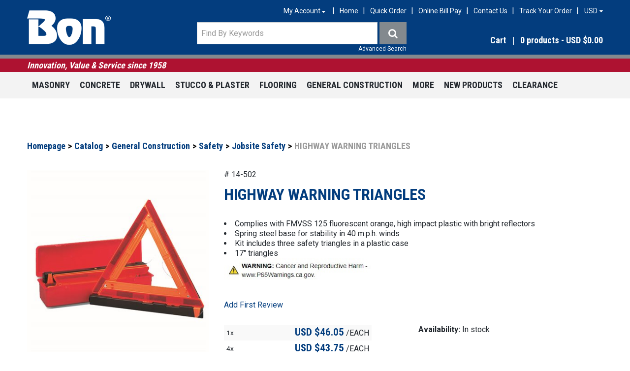

--- FILE ---
content_type: text/html; charset=utf-8
request_url: https://www.bontool.com/jobsite-safety/highway-warning-triangles-14-502
body_size: 17910
content:

<!DOCTYPE html>
<!--[if IE 7]><html lang="en" class="ie ie7"><![endif]-->
<!--[if IE 8]><html lang="en" class="ie ie8"><![endif]-->
<!--[if IE 9]><html lang="en" class="ie"><![endif]-->

<!--[if gt IE 9]><!-->
<html lang="en">
<!--<![endif]-->
<head>
  <meta charset="utf-8">
  <title>HIGHWAY WARNING TRIANGLES</title>
    <meta name="description" content="Shop for highway warning triangles at Bon Tool. Great selection of jobsite safety products available. Professional contractor quality. " />
      <meta name="keywords" content="Traffic Signal,Flare,Roadside Emergency,Warning Kit,Warning Triangle" />
      <link rel="canonical" href="https://www.bontool.com/highway-warning-triangles-14-502" />
    
  <meta content="True" name="HandheldFriendly">
  <meta name="viewport" content="width=device-width, initial-scale=1">
  <meta name="SKYPE_TOOLBAR" content="SKYPE_TOOLBAR_PARSER_COMPATIBLE" />

  <link rel="shortcut icon" type="image/ico" href="/favicon.ico?fv=2B59CBD70EE800B37E517A8C5D56AC19" />


  <link href="https://maxcdn.bootstrapcdn.com/font-awesome/4.7.0/css/font-awesome.min.css" rel="stylesheet" />
<link rel="stylesheet" href="https://bontoolcom-1.azureedge.net/content/cssinclude.bdl?id=105" />


  <!--[if IE 8]><!--><script src="https://bontoolcom-2.azureedge.net/scriptecom/html5shiv.js?fv=C5776AB906652ADD91F9D827138CDDF5"></script><!--<![endif]-->
<script src="https://bontoolcom-1.azureedge.net/scripts/jsinclude.bdl?id=106"></script>
<script src="https://bontoolcom-1.azureedge.net/scripts/jsinclude.bdl?id=108"></script>


  <script>var _sCurrentLanguage="en";var _sDefaultLanguage="en-US";var _sCurrentLanguageFull="en-us";var _sServerDomain="bontool.com";var _sLangQueryName="lang";var _sCurrentLangQueryAndValue="lang=en-us"</script>

  

  <link rel="stylesheet" href="https://bontoolcom-2.azureedge.net/themecms/theme/owl-carousel/assets/owl.carousel.min.css?fv=DE0DFBABE627AFA1B718D848B6B58E97">
<link rel="stylesheet" href="https://bontoolcom-2.azureedge.net/themecms/theme/owl-carousel/assets/owl.theme.default.min.css?fv=275048A23C69C24C6BD3316D9A45882E">

<script src="https://bontoolcom-2.azureedge.net/themecms/theme/jquery.customSelect-master/jquery.customSelect.min.js?fv=0212DE77848BAB70B670586C782A2F4F"></script>

<script src="https://bontoolcom-1.azureedge.net/themecms/theme/owl-carousel/owl.carousel.min.js?fv=B7B9C97CD68EC336D01A79D5BE48C58D"></script>

<script>
$(function(){
	$('.header-nav select').customSelect();
	$(".owl-carousel").owlCarousel({
		items: 6,
		nav: true,
		navText: ["<i class='fa fa-angle-left'></i>", "<i class='fa fa-angle-right'></i>"],
		dots: false,
		responsiveClass:true,
		responsive:{
	        0:{
	            items:1,
	        },
	        360: {
	        	items:2,
	        },
	        600: {
	        	items:4,
	        },
	        768:{
	            items:5,
	        },
	        1000:{
	            items:6,
	        }
		}
	});
})
</script>

<style>
#formCustomerProfile textarea {
  height:100px!important;
}
</style>


  
<script>
  function PageHeadMetadata() { }


  $(document).ready(function () {
    var facebookPixelEnabled = false;
    var googleTagManagerEnabled = false;
    var googleTagManagerEnhancedEnabled = false;
    var gtmBuiltInEventsEnabled = false;
    var currencyCode = "";

           googleTagManagerEnabled = true;

       googleTagManagerEnhancedEnabled = true;

       gtmBuiltInEventsEnabled = true;

    currencyCode = "USD";

    if (typeof TrackingEvent === 'function' && typeof TrackingEvent.init === 'function')
    {
      TrackingEvent.init(facebookPixelEnabled, googleTagManagerEnabled, googleTagManagerEnhancedEnabled, currencyCode, gtmBuiltInEventsEnabled);
    }




  });

  PageHeadMetadata.AsyncHtmlResponseHandler = function ($container, asyncSectionInfo) {
    // the async section container is a div, which cannot be added to the head tag. The resulting html is added to the body.
    // this handler is required to move the resulting html back to the head tag.
    $('head').append(asyncSectionInfo.Html);
    $container.remove();
  }

</script>


<!-- Global Site Tag (gtag.js) - Google Analytics -->
  
  <script async src="https://www.googletagmanager.com/gtag/js?id=UA-609385-7"></script>
  
<script>
  window.dataLayer = window.dataLayer || [];
  function gtag(){dataLayer.push(arguments);}
  gtag('js', new Date());

    
    gtag('config', 'UA-609385-7');
    

</script>


  <meta name="ProductCode" content="14-502" />

    <script type="application/ld+json">
    {
  "@context": "https://schema.org/",
  "@type": "Product",
  "name": "HIGHWAY WARNING TRIANGLES",
  "description": " Complies with FMVSS 125 fluorescent orange, high impact plastic with bright reflectors Spring steel base for stability in 40 m.p.h. winds Kit includes three safety triangles in a plastic case 17\" triangles  ",
  "category": "Catalog/General Construction/Safety/Jobsite Safety/HIGHWAY WARNING TRIANGLES",
  "offers": {
    "@type": "Offer",
    "url": "https://www.bontool.com/highway-warning-triangles-14-502",
    "price": "46.05",
    "priceCurrency": "USD",
    "availability": "https://schema.org/InStock"
  },
  "image": [
    "https://www.bontool.com//img/product/14-502-Z.jpg"
  ]
}
    </script>


<meta name="generator" content="k-eCommerce" />
</head>


<body class=" Ecom-ProductPage EcomTProductPage EcomLLayoutEcomV2">
  
  <input type="hidden" id="hdnPageTitle" value="HIGHWAY WARNING TRIANGLES" />
  
  <div class="sb-site-container">
    <div class="widget" data-type="layout" data-index="1">
        <div class="customerservice-box hidden"></div>

    </div>
    <div class="main-section-container container">
      <div class="widget" data-type="layout" data-index="2">
        
<script>
  $(document).ready(function () {        
    Header.init(true, 3,
      "product", "products", "ecomwgtheaderv2",
      "We have successfully updated your cart.&lt;/br&gt;&lt;a style=&#39;text-decoration: underline;&#39; href=&#39;/my-shopping-cart&#39;&gt;Click here to see your cart.&lt;/a&gt;","7cjI9cnjsdnsPKRIgXozk1Hw4QHxvKl5RfGbtOw5tOiEtXF21aFE9Gf+Y6I7fkFZ");
    ShoppingCartSummary.DesktopAutoCloseCartPopupDelay = 5000 ;
    ShoppingCartSummary.MobileAutoCloseCartPopupDelay = 5000 ;
    $('.nav-myaccount .dropdown-toggle').dropdown();
    Menu.init();
  });
</script>
<script>
  $(document).ready(function () {
      $(".ejs-header-menu").on("click", function () {
          var $this = $(this);
          $this.attr("aria-expanded", $this.parent().find(".dropdown-menu").is(":visible"));
      });
      if (Modernizr.mq('only all and (max-width: 767px)')) {
          $(".btn-navbar").on("click", function () {
              var $this = $(this);
              $this.attr("aria-expanded", $this.hasClass("collapsed"));
          });
      }
  });
</script>

<header>
    <div class="container">
        <div class="row-fluid">
            <div class="span3">
                <!-- LOGO -->
<div class="logos text-center">

	    <a href="/" title="Bon Tool Co.">
	        <img src="https://bontoolcom-1.azureedge.net/medias/logo/logo-medium.png?fv=3C07036FD36C763E5C6AAF437712E651" alt="Bon Tool Co." title="Bon Tool Co." class="hires">
	    </a>
</div>
            </div>

            <div class="span9">
                <div class="row-fluid">
                    <div class="span12">
                        <!-- TOP MENU -->




<ul class="unstyled inline header-nav ">
  
  <li class="customer-panel"><ul class="nav-myaccount unstyled">
  <li class="dropdown">
    <div role="group" aria-label="Button group with nested dropdown">
      <a class="dropdown-toggle ejs-header-menu" data-toggle="dropdown" href="javascript:void(0);" aria-haspopup="true" aria-expanded="false" aria-controls="accountMenu">
        <span id="accountMenuLabel">My Account</span> <i class="fa fa-sort-desc" aria-hidden="true"></i>
      </a>
      <ul class="dropdown-menu" id="accountMenu" aria-labelledby="accountMenuLabel">
          <li class="headerlink-login"><a href="/user-login" class="btn">Sign In</a></li>
          <li class="divider" role="presentation"></li>
        <li class="headerlink-account"><a href="/my-account">My Account</a></li>
          <li class="headerlink-cart"><a href="/my-shopping-cart">My Cart</a></li>
                                      </ul>
    </div>
  </li>
</ul></li>

            <li><span class="seperator" aria-hidden="true">|</span><a href="/">Home</a></li>   
            <li><span class="seperator" aria-hidden="true">|</span><a href="/order-express">Quick Order</a></li>   
            <li><span class="seperator" aria-hidden="true">|</span><a href="https://connect.ebizcharge.net/bontool" target="_blank" rel="noopener noreferrer">Online Bill Pay</a></li>
            <li><span class="seperator" aria-hidden="true">|</span><a href="/contact-us-profile">Contact Us</a></li>   
      <li class="guest-tracking-link"><span class="seperator" aria-hidden="true">|</span><a href="/ecom/ordertrackingguest">Track Your Order</a></li> 
          <li>
      <span class="seperator" aria-hidden="true">|</span>
      <select class="ejs-currency-selector input-small" id="lstCurrencySelector" name="lstCurrencySelector"><option value="51">AUD</option>
<option value="10">CAD</option>
<option value="87">EUR</option>
<option value="152">NZD</option>
<option value="215">UKD</option>
<option value="165">SAR</option>
<option value="170">SGD</option>
<option selected="selected" value="194">USD</option>
</select>
    </li>
</ul>


                    </div>
                </div>

                <div class="row-fluid">
                    <div class="span7">
                            <!-- SEARCH -->
                            <div class="search" role="search">
                                <div class="row-fluid">
                                    <!-- Search form -->
<form class="form-search ejs-quicksearch form-inline" action="/products-search" method="get" onsubmit="SearchAsType.PreventAjaxCall();">
    <input type="text" name="qs" id="txtHeaderQuickSearch" class="form-search-input" placeholder="Find By Keywords" autocomplete="off"  maxlength="100"/>
    <button class="btn btn-go" type="submit"><span class="sr-only">Find By Keywords</span><i class="fa fa-search" aria-hidden="true"></i></button>
</form>

                                    <!-- Quick search form -->

                                </div>
                                <div class="row-fluid">
                                    <!-- Advanced search link -->

<a href="/advanced-search" class="advanced-search"><small>Advanced Search</small></a>
                                </div>
                            </div>
                    </div>

                    <!-- CARTS -->
                        <div class="span5">
<div class="cart ejs-basket-popup ejs-basket-closed" role="button">
  <div class="cart-info">
    Cart<span class="divider" aria-hidden="true">|</span><span class="ejs-cart-products-qty cart-products-qty">0</span>
    <span class="ejs-cart-products-qty-lbl cart-products-qty-lbl">
      
         products
    </span>
      
        - <span class="ejs-cart-products-total">USD $0.00</span>
      
    <input type="hidden" class="ejs-qty-added-by-coupon" value="0" />
  </div>
</div><div id="shoppingCartPopup" class="basket-pop ejs-basket-closed">
  <div class="row-fluid basketpop-header">
    <div class="span11">
      <h3 class="pull-left">My Cart
      </h3>
    </div>
    <div class="span1">
      <a class="basket-close pull-right" href="javascript:void(0)" onclick="ShoppingCartSummary.forceClose(); return false;"><span class="sr-only">Close shopping cart</span><i class="fa fa-times fa-inverted fa-small" aria-hidden="true"></i></a>
    </div>
  </div>
  <div id="shoppingCartPopupContent" data-widget-code="EcomWGTShoppingCartSummary">
  </div>
</div>
                        </div>
                </div>
            </div>
        </div>
    </div>
</header>


    <div class="row-fluid header-message">
        <div class="span12">
            <div class="container">Innovation, Value &amp; Service since 1958</div>
        </div>
    </div>

<!-- MAIN MENU -->


<div class="section-container-main-navigation">


        <div class="main-navigation">
            <div class="container">
                <div class="navbar navbar-inverse nav-menu">
                    <div class="navbar-inner">
                        <div class="container">

                            <!-- Mobile menu button -->
                            <div class="span12 visible-phone">
                                <a class="btn-navbar span1 collapsed" data-toggle="collapse" data-target=".nav-collapse" role="button" aria-expanded="false" aria-controls="mainMenuContent">
                                    <span class="sr-only">Toggle Main Menu</span>
                                    <i class="fa fa-bars fa-large fa-inverted" aria-hidden="true"></i>
                                </a>
                            </div>
                            <!-- /Mobile menu button -->

                            <div class="row-fluid">
                                <div class="nav-collapse collapse span10" role="navigation" id="mainMenuContent">
                                    <ul class="nav">
                                                    <!-- Big category menu -->
                                                    <li class="expand bigmenu">
                                                        <a class="dropdown-toggle lvl1 " href="/masonry-1"  data-target=".submenu_1" data-toggle="dropdown"  aria-haspopup="true">Masonry<b class="caret"></b></a>
                                                        <div class="submenu submenu_1">
                                                            <div class="submenu-left">
                                                                <ul class="nav nav-pills nav-stacked nav-inner-items">

                                                                        <li class="expand opened">
                                                                                <a href="javascript:void(0);" class="has-content" data-category-code="BrickMasonry" aria-haspopup="true">Brick Masonry</a>
                                                                                <!-- Right section of big category menu -->
                                                                                <div class="submenu-bigcontent">
                                                                                    <div class="submenu-content">
                                                                                        <h3><a href="/brick-masonry">Brick Masonry</a></h3>
                                                                                        <div class="bigcontent-categories">
                                                                                            <div class="row-fluid">
                                                                                                
                                                                                                
                                                                                                


                                                                                                <div class="span4">
                                                                                                    <ul>
                                                                                                            <li><a href="/brushes-1">Brushes</a></li>
                                                                                                            <li><a href="/caulking-tuckpointing">Caulking &amp; Tuckpointing</a></li>
                                                                                                            <li><a href="/chisels">Chisels</a></li>
                                                                                                            <li><a href="/grouting-guns-bags-and-accessories">Grouting Guns, Bags and Accessories</a></li>
                                                                                                            <li><a href="/hammers">Hammers</a></li>
                                                                                                            <li><a href="/jointers-sledrunners-slickers-rakers">Jointers, Sledrunners, Slickers &amp; Rakers</a></li>
                                                                                                            <li><a href="/line-line-holding-accessories">Line &amp; Line Holding Accessories</a></li>
                                                                                                            <li><a href="/masonry-guides">Masonry Guides</a></li>
                                                                                                            <li><a href="/masonry-trowels">Masonry Trowels</a></li>
                                                                                                            <li><a href="/material-handling">Material Handling</a></li>
                                                                                                            <li><a href="/mortar-boards-pans-stands">Mortar Boards, Pans &amp; Stands</a></li>
                                                                                                            <li><a href="/mortar-plaster-mixers">Mortar/Plaster Mixers</a></li>
                                                                                                            <li><a href="/rules-tapes-and-levels">Rules, Tapes and Levels</a></li>
                                                                                                            <li><a href="/saws-blades">Saws &amp; Blades</a></li>
                                                                                                            <li><a href="/specialty-tools-equipment">Specialty Tools &amp; Equipment</a></li>
                                                                                                    </ul>
                                                                                                </div>
                                                                                                                                                                                            </div>
                                                                                        </div>
                                                                                    </div>
                                                                                </div>
                                                                                <!-- /Right section of big category menu -->
                                                                        </li>
                                                                        <li class="expand ">
                                                                                <a href="javascript:void(0);" class="has-content" data-category-code="Hardscape" aria-haspopup="true">Hardscape</a>
                                                                                <!-- Right section of big category menu -->
                                                                                <div class="submenu-bigcontent">
                                                                                    <div class="submenu-content">
                                                                                        <h3><a href="/hardscape-1">Hardscape</a></h3>
                                                                                        <div class="bigcontent-categories">
                                                                                            <div class="row-fluid">
                                                                                                
                                                                                                
                                                                                                


                                                                                                <div class="span4">
                                                                                                    <ul>
                                                                                                            <li><a href="/compaction">Compaction</a></li>
                                                                                                            <li><a href="/hammers-1">Hammers</a></li>
                                                                                                            <li><a href="/rakes-brooms">Rakes &amp; Brooms</a></li>
                                                                                                            <li><a href="/screeding">Screeding</a></li>
                                                                                                            <li><a href="/specialty-tools">Specialty Tools</a></li>
                                                                                                            <li><a href="/splitters">Splitters</a></li>
                                                                                                    </ul>
                                                                                                </div>
                                                                                                                                                                                            </div>
                                                                                        </div>
                                                                                    </div>
                                                                                </div>
                                                                                <!-- /Right section of big category menu -->
                                                                        </li>
                                                                        <li class="expand ">
                                                                                <a href="javascript:void(0);" class="has-content" data-category-code="StoneWorking" aria-haspopup="true">Stone Working</a>
                                                                                <!-- Right section of big category menu -->
                                                                                <div class="submenu-bigcontent">
                                                                                    <div class="submenu-content">
                                                                                        <h3><a href="/stone-working">Stone Working</a></h3>
                                                                                        <div class="bigcontent-categories">
                                                                                            <div class="row-fluid">
                                                                                                
                                                                                                
                                                                                                


                                                                                                <div class="span4">
                                                                                                    <ul>
                                                                                                            <li><a href="/chisels-1">Chisels</a></li>
                                                                                                            <li><a href="/splitting-wedges">Splitting Wedges</a></li>
                                                                                                            <li><a href="/stone-handling">Stone Handling</a></li>
                                                                                                            <li><a href="/stone-specialty-tools">Stone Specialty Tools</a></li>
                                                                                                            <li><a href="/striking-tools">Striking Tools</a></li>
                                                                                                    </ul>
                                                                                                </div>
                                                                                                                                                                                            </div>
                                                                                        </div>
                                                                                    </div>
                                                                                </div>
                                                                                <!-- /Right section of big category menu -->
                                                                        </li>
                                                                </ul>
                                                            </div>
                                                        </div>
                                                    </li>
                                                    <!-- /Big category menu -->
                                                    <!-- Big category menu -->
                                                    <li class="expand bigmenu">
                                                        <a class="dropdown-toggle lvl1 " href="/concrete-1"  data-target=".submenu_2" data-toggle="dropdown"  aria-haspopup="true">Concrete<b class="caret"></b></a>
                                                        <div class="submenu submenu_2">
                                                            <div class="submenu-left">
                                                                <ul class="nav nav-pills nav-stacked nav-inner-items">

                                                                        <li class="expand opened">
                                                                                <a href="javascript:void(0);" class="has-content" data-category-code="ConcreteRestoration" aria-haspopup="true">Concrete Restoration</a>
                                                                                <!-- Right section of big category menu -->
                                                                                <div class="submenu-bigcontent">
                                                                                    <div class="submenu-content">
                                                                                        <h3><a href="/concrete-restoration">Concrete Restoration</a></h3>
                                                                                        <div class="bigcontent-categories">
                                                                                            <div class="row-fluid">
                                                                                                
                                                                                                
                                                                                                


                                                                                                <div class="span4">
                                                                                                    <ul>
                                                                                                            <li><a href="/buckets-pails">Buckets &amp; Pails</a></li>
                                                                                                            <li><a href="/cove-base-tools">Cove Base Tools</a></li>
                                                                                                            <li><a href="/mixers-1">Mixers</a></li>
                                                                                                            <li><a href="/rollers-1">Rollers</a></li>
                                                                                                            <li><a href="/smoothers-spreaders">Smoothers &amp; Spreaders</a></li>
                                                                                                            <li><a href="/squeegees">Squeegees</a></li>
                                                                                                            <li><a href="/miscellaneous-2">Miscellaneous</a></li>
                                                                                                    </ul>
                                                                                                </div>
                                                                                                                                                                                            </div>
                                                                                        </div>
                                                                                    </div>
                                                                                </div>
                                                                                <!-- /Right section of big category menu -->
                                                                        </li>
                                                                        <li class="expand ">
                                                                                <a href="javascript:void(0);" class="has-content" data-category-code="DecorativeConcrete" aria-haspopup="true">Decorative Concrete</a>
                                                                                <!-- Right section of big category menu -->
                                                                                <div class="submenu-bigcontent">
                                                                                    <div class="submenu-content">
                                                                                        <h3><a href="/decorative-concrete">Decorative Concrete</a></h3>
                                                                                        <div class="bigcontent-categories">
                                                                                            <div class="row-fluid">
                                                                                                
                                                                                                
                                                                                                


                                                                                                <div class="span4">
                                                                                                    <ul>
                                                                                                            <li><a href="/chemicals">Chemicals</a></li>
                                                                                                            <li><a href="/coloring">Coloring</a></li>
                                                                                                            <li><a href="/decorative-forms-molds">Decorative Forms &amp; Molds</a></li>
                                                                                                            <li><a href="/hand-tools-accessories">Hand Tools &amp; Accessories</a></li>
                                                                                                            <li><a href="/stamping-tools">Stamping Tools</a></li>
                                                                                                            <li><a href="/stencils">Stencils</a></li>
                                                                                                    </ul>
                                                                                                </div>
                                                                                                                                                                                            </div>
                                                                                        </div>
                                                                                    </div>
                                                                                </div>
                                                                                <!-- /Right section of big category menu -->
                                                                        </li>
                                                                        <li class="expand ">
                                                                                <a href="javascript:void(0);" class="has-content" data-category-code="Flatwork" aria-haspopup="true">Flatwork</a>
                                                                                <!-- Right section of big category menu -->
                                                                                <div class="submenu-bigcontent">
                                                                                    <div class="submenu-content">
                                                                                        <h3><a href="/flatwork">Flatwork</a></h3>
                                                                                        <div class="bigcontent-categories">
                                                                                            <div class="row-fluid">
                                                                                                
                                                                                                
                                                                                                


                                                                                                <div class="span4">
                                                                                                    <ul>
                                                                                                            <li><a href="/brackets">Brackets</a></li>
                                                                                                            <li><a href="/brooms-brushes">Brooms &amp; Brushes</a></li>
                                                                                                            <li><a href="/concrete-placing">Concrete Placing</a></li>
                                                                                                            <li><a href="/concrete-testing-tools">Concrete Testing Tools</a></li>
                                                                                                            <li><a href="/drilling-coring">Drilling &amp; Coring</a></li>
                                                                                                            <li><a href="/finishing-trowels">Finishing Trowels</a></li>
                                                                                                            <li><a href="/floats-darbies">Floats &amp; Darbies</a></li>
                                                                                                            <li><a href="/floor-grinding">Floor Grinding</a></li>
                                                                                                            <li><a href="/forming">Forming</a></li>
                                                                                                            <li><a href="/fresnos">Fresnos</a></li>
                                                                                                            <li><a href="/groovers">Groovers</a></li>
                                                                                                            <li><a href="/hand-edgers">Hand Edgers</a></li>
                                                                                                            <li><a href="/handles-adapters">Handles &amp; Adapters</a></li>
                                                                                                            <li><a href="/knee-boards">Knee Boards</a></li>
                                                                                                            <li><a href="/mixers">Mixers</a></li>
                                                                                                            <li><a href="/placers-rakes">Placers &amp; Rakes</a></li>
                                                                                                    </ul>
                                                                                                </div>
                                                                                                    <div class="span4">
                                                                                                        <ul>
                                                                                                                <li><a href="/power-trowels-blades">Power Trowels &amp; Blades</a></li>
                                                                                                                <li><a href="/saws-blades-1">Saws &amp; Blades</a></li>
                                                                                                                <li><a href="/screeds-straightedges">Screeds &amp; Straightedges</a></li>
                                                                                                                <li><a href="/tampers">Tampers</a></li>
                                                                                                                <li><a href="/texture-combs">Texture Combs</a></li>
                                                                                                                <li><a href="/walking-edgers">Walking Edgers</a></li>
                                                                                                        </ul>
                                                                                                    </div>
                                                                                                                                                                                            </div>
                                                                                        </div>
                                                                                    </div>
                                                                                </div>
                                                                                <!-- /Right section of big category menu -->
                                                                        </li>
                                                                        <li class="expand ">
                                                                                <a href="javascript:void(0);" class="has-content" data-category-code="Ironworking" aria-haspopup="true">Ironworking</a>
                                                                                <!-- Right section of big category menu -->
                                                                                <div class="submenu-bigcontent">
                                                                                    <div class="submenu-content">
                                                                                        <h3><a href="/ironworking">Ironworking</a></h3>
                                                                                        <div class="bigcontent-categories">
                                                                                            <div class="row-fluid">
                                                                                                
                                                                                                
                                                                                                


                                                                                                <div class="span4">
                                                                                                    <ul>
                                                                                                            <li><a href="/cutting-bending">Cutting &amp; Bending</a></li>
                                                                                                            <li><a href="/formwork-set-up">Formwork Set-Up</a></li>
                                                                                                            <li><a href="/specialty-tools-1">Specialty Tools</a></li>
                                                                                                    </ul>
                                                                                                </div>
                                                                                                                                                                                            </div>
                                                                                        </div>
                                                                                    </div>
                                                                                </div>
                                                                                <!-- /Right section of big category menu -->
                                                                        </li>
                                                                </ul>
                                                            </div>
                                                        </div>
                                                    </li>
                                                    <!-- /Big category menu -->
                                                    <!-- Big category menu -->
                                                    <li class="expand bigmenu">
                                                        <a class="dropdown-toggle lvl1 " href="/drywall-1"  data-target=".submenu_3" data-toggle="dropdown"  aria-haspopup="true">Drywall<b class="caret"></b></a>
                                                        <div class="submenu submenu_3">
                                                            <div class="submenu-left">
                                                                <ul class="nav nav-pills nav-stacked nav-inner-items">

                                                                        <li class="expand opened">
                                                                                <a class="" href="/corner-corner-bead-tools"  data-category-code="CornerBead">Corner &amp; Corner Bead Tools</a>
                                                                        </li>
                                                                        <li class="expand ">
                                                                                <a class="" href="/hammers-hatchets"  data-category-code="HammersHatchets">Hammers &amp; Hatchets</a>
                                                                        </li>
                                                                        <li class="expand ">
                                                                                <a class="" href="/material-handling-workstands"  data-category-code="DrywallMaterialHandling">Material Handling &amp; Workstands</a>
                                                                        </li>
                                                                        <li class="expand ">
                                                                                <a class="" href="/mixing-tools-accessories"  data-category-code="MixingTools">Mixing Tools &amp; Accessories</a>
                                                                        </li>
                                                                        <li class="expand ">
                                                                                <a class="" href="/mud-pans"  data-category-code="MudPans">Mud Pans</a>
                                                                        </li>
                                                                        <li class="expand ">
                                                                                <a class="" href="/sanders-accessories"  data-category-code="Sanders">Sanders &amp; Accessories</a>
                                                                        </li>
                                                                        <li class="expand ">
                                                                                <a class="" href="/saws-knives"  data-category-code="SawsKnives">Saws &amp; Knives</a>
                                                                        </li>
                                                                        <li class="expand ">
                                                                                <a class="" href="/sprayers-spray-guns"  data-category-code="Sprayers">Sprayers &amp; Spray Guns</a>
                                                                        </li>
                                                                        <li class="expand ">
                                                                                <a class="" href="/stilts"  data-category-code="Stilts">Stilts</a>
                                                                        </li>
                                                                        <li class="expand ">
                                                                                <a class="" href="/tape-wall-patch"  data-category-code="TapePatch">Tape &amp; Wall Patch</a>
                                                                        </li>
                                                                        <li class="expand ">
                                                                                <a class="" href="/taping-tools"  data-category-code="TapingTools">Taping Tools</a>
                                                                        </li>
                                                                        <li class="expand ">
                                                                                <a class="" href="/taping-joint-putty-knives"  data-category-code="TapingKnives">Taping, Joint &amp; Putty Knives</a>
                                                                        </li>
                                                                        <li class="expand ">
                                                                                <a class="" href="/wall-floor-scrapers"  data-category-code="WallFloorScrapers">Wall &amp; Floor Scrapers</a>
                                                                        </li>
                                                                </ul>
                                                            </div>
                                                        </div>
                                                    </li>
                                                    <!-- /Big category menu -->
                                                    <!-- Big category menu -->
                                                    <li class="expand bigmenu">
                                                        <a class="dropdown-toggle lvl1 " href="/stucco-plaster"  data-target=".submenu_4" data-toggle="dropdown"  aria-haspopup="true">Stucco &amp; Plaster<b class="caret"></b></a>
                                                        <div class="submenu submenu_4">
                                                            <div class="submenu-left">
                                                                <ul class="nav nav-pills nav-stacked nav-inner-items">

                                                                        <li class="expand opened">
                                                                                <a class="" href="/brushes-2"  data-category-code="StuccoBrushes">Brushes</a>
                                                                        </li>
                                                                        <li class="expand ">
                                                                                <a class="" href="/corner-tools"  data-category-code="CORNERTOOLS">Corner Tools</a>
                                                                        </li>
                                                                        <li class="expand ">
                                                                                <a class="" href="/darbies-spreaders"  data-category-code="DarbiesSpreaders">Darbies &amp; Spreaders</a>
                                                                        </li>
                                                                        <li class="expand ">
                                                                                <a class="" href="/finishing-trowels-1"  data-category-code="StuccoFinishingTrowels">Finishing Trowels</a>
                                                                        </li>
                                                                        <li class="expand ">
                                                                                <a class="" href="/floats-sponges"  data-category-code="FloatsSponges">Floats &amp; Sponges</a>
                                                                        </li>
                                                                        <li class="expand ">
                                                                                <a class="" href="/hawks"  data-category-code="Hawks">Hawks</a>
                                                                        </li>
                                                                        <li class="expand ">
                                                                                <a class="" href="/ornamental-tools"  data-category-code="Ornamental">Ornamental Tools</a>
                                                                        </li>
                                                                        <li class="expand ">
                                                                                <a class="" href="/rollers"  data-category-code="StuccoRollers">Rollers</a>
                                                                        </li>
                                                                        <li class="expand ">
                                                                                <a class="" href="/scratchers-rasps-scrapers"  data-category-code="Scratchers">Scratchers, Rasps &amp; Scrapers</a>
                                                                        </li>
                                                                        <li class="expand ">
                                                                                <a class="" href="/snips"  data-category-code="Snips">Snips</a>
                                                                        </li>
                                                                        <li class="expand ">
                                                                                <a class="" href="/staplers-tackers"  data-category-code="StuccoSpecialty">Staplers &amp; Tackers</a>
                                                                        </li>
                                                                </ul>
                                                            </div>
                                                        </div>
                                                    </li>
                                                    <!-- /Big category menu -->
                                                    <!-- Big category menu -->
                                                    <li class="expand bigmenu">
                                                        <a class="dropdown-toggle lvl1 " href="/flooring-1"  data-target=".submenu_5" data-toggle="dropdown"  aria-haspopup="true">Flooring<b class="caret"></b></a>
                                                        <div class="submenu submenu_5">
                                                            <div class="submenu-left">
                                                                <ul class="nav nav-pills nav-stacked nav-inner-items">

                                                                        <li class="expand opened">
                                                                                <a href="javascript:void(0);" class="has-content" data-category-code="Carpet" aria-haspopup="true">Carpet</a>
                                                                                <!-- Right section of big category menu -->
                                                                                <div class="submenu-bigcontent">
                                                                                    <div class="submenu-content">
                                                                                        <h3><a href="/carpet">Carpet</a></h3>
                                                                                        <div class="bigcontent-categories">
                                                                                            <div class="row-fluid">
                                                                                                
                                                                                                
                                                                                                


                                                                                                <div class="span4">
                                                                                                    <ul>
                                                                                                            <li><a href="/knives">Knives</a></li>
                                                                                                            <li><a href="/seam-rollers-1">Seam Rollers</a></li>
                                                                                                            <li><a href="/stretchers-kickers">Stretchers &amp; Kickers</a></li>
                                                                                                            <li><a href="/miscellaneous">Miscellaneous</a></li>
                                                                                                    </ul>
                                                                                                </div>
                                                                                                                                                                                            </div>
                                                                                        </div>
                                                                                    </div>
                                                                                </div>
                                                                                <!-- /Right section of big category menu -->
                                                                        </li>
                                                                        <li class="expand ">
                                                                                <a class="" href="/floor-scrapers"  data-category-code="FLOORSCRAPERS">Floor Scrapers</a>
                                                                        </li>
                                                                        <li class="expand ">
                                                                                <a href="javascript:void(0);" class="has-content" data-category-code="Tile" aria-haspopup="true">Tile</a>
                                                                                <!-- Right section of big category menu -->
                                                                                <div class="submenu-bigcontent">
                                                                                    <div class="submenu-content">
                                                                                        <h3><a href="/tile">Tile</a></h3>
                                                                                        <div class="bigcontent-categories">
                                                                                            <div class="row-fluid">
                                                                                                
                                                                                                
                                                                                                


                                                                                                <div class="span4">
                                                                                                    <ul>
                                                                                                            <li><a href="/floats">Floats</a></li>
                                                                                                            <li><a href="/sponges">Sponges</a></li>
                                                                                                            <li><a href="/tile-cutters-saws">Tile Cutters &amp; Saws</a></li>
                                                                                                            <li><a href="/trowels-1">Trowels</a></li>
                                                                                                            <li><a href="/miscellaneous-1">Miscellaneous</a></li>
                                                                                                    </ul>
                                                                                                </div>
                                                                                                                                                                                            </div>
                                                                                        </div>
                                                                                    </div>
                                                                                </div>
                                                                                <!-- /Right section of big category menu -->
                                                                        </li>
                                                                        <li class="expand ">
                                                                                <a class="" href="/wood-laminate"  data-category-code="WoodLaminate">Wood &amp; Laminate</a>
                                                                        </li>
                                                                </ul>
                                                            </div>
                                                        </div>
                                                    </li>
                                                    <!-- /Big category menu -->
                                                    <!-- Big category menu -->
                                                    <li class="expand bigmenu">
                                                        <a class="dropdown-toggle lvl1 " href="/general-construction"  data-target=".submenu_6" data-toggle="dropdown"  aria-haspopup="true">General Construction<b class="caret"></b></a>
                                                        <div class="submenu submenu_6">
                                                            <div class="submenu-left">
                                                                <ul class="nav nav-pills nav-stacked nav-inner-items">

                                                                        <li class="expand opened">
                                                                                <a href="javascript:void(0);" class="has-content" data-category-code="GeneralBroomsBrushes" aria-haspopup="true">Brooms &amp; Brushes</a>
                                                                                <!-- Right section of big category menu -->
                                                                                <div class="submenu-bigcontent">
                                                                                    <div class="submenu-content">
                                                                                        <h3><a href="/brooms-brushes-1">Brooms &amp; Brushes</a></h3>
                                                                                        <div class="bigcontent-categories">
                                                                                            <div class="row-fluid">
                                                                                                
                                                                                                
                                                                                                


                                                                                                <div class="span4">
                                                                                                    <ul>
                                                                                                            <li><a href="/blue-fox-brushes">Blue Fox Brushes</a></li>
                                                                                                            <li><a href="/finish-brooms-brushes">Finish Brooms &amp; Brushes</a></li>
                                                                                                            <li><a href="/floor-brooms">Floor Brooms</a></li>
                                                                                                            <li><a href="/hand-brushes">Hand Brushes</a></li>
                                                                                                            <li><a href="/handles-brackets">Handles &amp; Brackets</a></li>
                                                                                                            <li><a href="/rollers-2">Rollers</a></li>
                                                                                                            <li><a href="/specialty">Specialty</a></li>
                                                                                                    </ul>
                                                                                                </div>
                                                                                                                                                                                            </div>
                                                                                        </div>
                                                                                    </div>
                                                                                </div>
                                                                                <!-- /Right section of big category menu -->
                                                                        </li>
                                                                        <li class="expand ">
                                                                                <a class="" href="/caulking-guns"  data-category-code="CaulkingGuns">Caulking Guns</a>
                                                                        </li>
                                                                        <li class="expand ">
                                                                                <a class="" href="/hoses-accessories"  data-category-code="HosesAcc">Hoses &amp; Accessories</a>
                                                                        </li>
                                                                        <li class="expand ">
                                                                                <a class="" href="/jobsite-accessories-equipment"  data-category-code="Jobsite">Jobsite Accessories &amp; Equipment</a>
                                                                        </li>
                                                                        <li class="expand ">
                                                                                <a href="javascript:void(0);" class="has-content" data-category-code="LayoutSurvey" aria-haspopup="true">Layout &amp; Survey</a>
                                                                                <!-- Right section of big category menu -->
                                                                                <div class="submenu-bigcontent">
                                                                                    <div class="submenu-content">
                                                                                        <h3><a href="/layout-survey">Layout &amp; Survey</a></h3>
                                                                                        <div class="bigcontent-categories">
                                                                                            <div class="row-fluid">
                                                                                                
                                                                                                
                                                                                                


                                                                                                <div class="span4">
                                                                                                    <ul>
                                                                                                            <li><a href="/chalk-marking-accessories">Chalk &amp; Marking Accessories</a></li>
                                                                                                            <li><a href="/levels">Levels</a></li>
                                                                                                            <li><a href="/plumb-bobs-gammon-reels">Plumb Bobs &amp; Gammon Reels</a></li>
                                                                                                            <li><a href="/rules-tapes">Rules &amp; Tapes</a></li>
                                                                                                            <li><a href="/surveyor-accessories">Surveyor Accessories</a></li>
                                                                                                    </ul>
                                                                                                </div>
                                                                                                                                                                                            </div>
                                                                                        </div>
                                                                                    </div>
                                                                                </div>
                                                                                <!-- /Right section of big category menu -->
                                                                        </li>
                                                                        <li class="expand ">
                                                                                <a class="" href="/power-generation"  data-category-code="POWER">Power Generation</a>
                                                                        </li>
                                                                        <li class="expand ">
                                                                                <a href="javascript:void(0);" class="has-content" data-category-code="Safety" aria-haspopup="true">Safety</a>
                                                                                <!-- Right section of big category menu -->
                                                                                <div class="submenu-bigcontent">
                                                                                    <div class="submenu-content">
                                                                                        <h3><a href="/safety-1">Safety</a></h3>
                                                                                        <div class="bigcontent-categories">
                                                                                            <div class="row-fluid">
                                                                                                
                                                                                                
                                                                                                


                                                                                                <div class="span4">
                                                                                                    <ul>
                                                                                                            <li><a href="/hand-protection">Hand Protection</a></li>
                                                                                                            <li><a href="/head-face-protection">Head &amp; Face Protection</a></li>
                                                                                                            <li><a href="/jobsite-safety">Jobsite Safety</a></li>
                                                                                                            <li><a href="/knee-protection">Knee Protection</a></li>
                                                                                                            <li><a href="/ppe-personal-protecive-equipment">PPE - Personal Protecive Equipment</a></li>
                                                                                                            <li><a href="/spray-sok">Spray Sok</a></li>
                                                                                                    </ul>
                                                                                                </div>
                                                                                                                                                                                            </div>
                                                                                        </div>
                                                                                    </div>
                                                                                </div>
                                                                                <!-- /Right section of big category menu -->
                                                                        </li>
                                                                        <li class="expand ">
                                                                                <a href="javascript:void(0);" class="has-content" data-category-code="Scaffolding" aria-haspopup="true">Scaffolding</a>
                                                                                <!-- Right section of big category menu -->
                                                                                <div class="submenu-bigcontent">
                                                                                    <div class="submenu-content">
                                                                                        <h3><a href="/scaffolding">Scaffolding</a></h3>
                                                                                        <div class="bigcontent-categories">
                                                                                            <div class="row-fluid">
                                                                                                
                                                                                                
                                                                                                


                                                                                                <div class="span4">
                                                                                                    <ul>
                                                                                                            <li><a href="/frames">Frames</a></li>
                                                                                                            <li><a href="/hoisting">Hoisting</a></li>
                                                                                                            <li><a href="/utility-scaffold">Utility Scaffold</a></li>
                                                                                                            <li><a href="/accessories">Accessories</a></li>
                                                                                                    </ul>
                                                                                                </div>
                                                                                                                                                                                            </div>
                                                                                        </div>
                                                                                    </div>
                                                                                </div>
                                                                                <!-- /Right section of big category menu -->
                                                                        </li>
                                                                        <li class="expand ">
                                                                                <a class="" href="/shovels-scoops"  data-category-code="ShovelsScoops">Shovels &amp; Scoops</a>
                                                                        </li>
                                                                        <li class="expand ">
                                                                                <a class="" href="/sprayers"  data-category-code="GeneralSprayers">Sprayers</a>
                                                                        </li>
                                                                        <li class="expand ">
                                                                                <a href="javascript:void(0);" class="has-content" data-category-code="Striking" aria-haspopup="true">Striking Tools</a>
                                                                                <!-- Right section of big category menu -->
                                                                                <div class="submenu-bigcontent">
                                                                                    <div class="submenu-content">
                                                                                        <h3><a href="/striking-tools-1">Striking Tools</a></h3>
                                                                                        <div class="bigcontent-categories">
                                                                                            <div class="row-fluid">
                                                                                                
                                                                                                
                                                                                                


                                                                                                <div class="span4">
                                                                                                    <ul>
                                                                                                            <li><a href="/construction-bars">Construction Bars</a></li>
                                                                                                            <li><a href="/hammers-2">Hammers</a></li>
                                                                                                            <li><a href="/miscellaneous-3">Miscellaneous</a></li>
                                                                                                    </ul>
                                                                                                </div>
                                                                                                                                                                                            </div>
                                                                                        </div>
                                                                                    </div>
                                                                                </div>
                                                                                <!-- /Right section of big category menu -->
                                                                        </li>
                                                                        <li class="expand ">
                                                                                <a href="javascript:void(0);" class="has-content" data-category-code="ToolBags" aria-haspopup="true">Tool Bags &amp; Belts</a>
                                                                                <!-- Right section of big category menu -->
                                                                                <div class="submenu-bigcontent">
                                                                                    <div class="submenu-content">
                                                                                        <h3><a href="/tool-bags-belts">Tool Bags &amp; Belts</a></h3>
                                                                                        <div class="bigcontent-categories">
                                                                                            <div class="row-fluid">
                                                                                                
                                                                                                
                                                                                                


                                                                                                <div class="span4">
                                                                                                    <ul>
                                                                                                            <li><a href="/pouches-aprons">Pouches &amp; Aprons</a></li>
                                                                                                            <li><a href="/tool-bags">Tool Bags</a></li>
                                                                                                            <li><a href="/accessories-1">Accessories</a></li>
                                                                                                            <li><a href="/miscellaneous-4">Miscellaneous</a></li>
                                                                                                    </ul>
                                                                                                </div>
                                                                                                                                                                                            </div>
                                                                                        </div>
                                                                                    </div>
                                                                                </div>
                                                                                <!-- /Right section of big category menu -->
                                                                        </li>
                                                                        <li class="expand ">
                                                                                <a class="" href="/wheelbarrows"  data-category-code="Wheelbarrows">Wheelbarrows</a>
                                                                        </li>
                                                                </ul>
                                                            </div>
                                                        </div>
                                                    </li>
                                                    <!-- /Big category menu -->
                                                    <!-- Big category menu -->
                                                    <li class="expand bigmenu">
                                                        <a class="dropdown-toggle lvl1 " href="/more"  data-target=".submenu_7" data-toggle="dropdown"  aria-haspopup="true">More<b class="caret"></b></a>
                                                        <div class="submenu submenu_7">
                                                            <div class="submenu-left">
                                                                <ul class="nav nav-pills nav-stacked nav-inner-items">

                                                                        <li class="expand opened">
                                                                                <a href="javascript:void(0);" class="has-content" data-category-code="Asphalt" aria-haspopup="true">Asphalt</a>
                                                                                <!-- Right section of big category menu -->
                                                                                <div class="submenu-bigcontent">
                                                                                    <div class="submenu-content">
                                                                                        <h3><a href="/asphalt-1">Asphalt</a></h3>
                                                                                        <div class="bigcontent-categories">
                                                                                            <div class="row-fluid">
                                                                                                
                                                                                                
                                                                                                


                                                                                                <div class="span4">
                                                                                                    <ul>
                                                                                                            <li><a href="/brushes-squeegees">Brushes &amp; Squeegees</a></li>
                                                                                                            <li><a href="/compaction-tamping">Compaction &amp; Tamping</a></li>
                                                                                                            <li><a href="/diamond-blades">Diamond Blades</a></li>
                                                                                                            <li><a href="/lutes-rakes">Lutes &amp; Rakes</a></li>
                                                                                                            <li><a href="/specialty-1">Specialty</a></li>
                                                                                                    </ul>
                                                                                                </div>
                                                                                                                                                                                            </div>
                                                                                        </div>
                                                                                    </div>
                                                                                </div>
                                                                                <!-- /Right section of big category menu -->
                                                                        </li>
                                                                        <li class="expand ">
                                                                                <a class="" href="/drop-ceiling-tools"  data-category-code="DropCeiling">Drop Ceiling Tools</a>
                                                                        </li>
                                                                        <li class="expand ">
                                                                                <a class="" href="/landscaping"  data-category-code="Landscaping">Landscaping</a>
                                                                        </li>
                                                                        <li class="expand ">
                                                                                <a href="javascript:void(0);" class="has-content" data-category-code="Roofing" aria-haspopup="true">Roofing &amp; Siding</a>
                                                                                <!-- Right section of big category menu -->
                                                                                <div class="submenu-bigcontent">
                                                                                    <div class="submenu-content">
                                                                                        <h3><a href="/roofing-siding">Roofing &amp; Siding</a></h3>
                                                                                        <div class="bigcontent-categories">
                                                                                            <div class="row-fluid">
                                                                                                
                                                                                                
                                                                                                


                                                                                                <div class="span4">
                                                                                                    <ul>
                                                                                                            <li><a href="/brushes-rollers">Brushes &amp; Rollers</a></li>
                                                                                                            <li><a href="/hoisting-1">Hoisting</a></li>
                                                                                                            <li><a href="/shingle-rippers">Shingle Rippers</a></li>
                                                                                                            <li><a href="/staplers">Staplers</a></li>
                                                                                                            <li><a href="/specialty-2">Specialty</a></li>
                                                                                                    </ul>
                                                                                                </div>
                                                                                                                                                                                            </div>
                                                                                        </div>
                                                                                    </div>
                                                                                </div>
                                                                                <!-- /Right section of big category menu -->
                                                                        </li>
                                                                        <li class="expand ">
                                                                                <a class="" href="/bonfire-private-label"  data-category-code="Bonfire">BonFire Private Label</a>
                                                                        </li>
                                                                        <li class="expand ">
                                                                                <a class="" href="/book-store"  data-category-code="BookStore">Book Store</a>
                                                                        </li>
                                                                        <li class="expand ">
                                                                                <a class="" href="/apprentice-tool-kits"  data-category-code="ApprenticeToolKits">Apprentice Tool Kits</a>
                                                                        </li>
                                                                        <li class="expand ">
                                                                                <a class="" href="/displays-signage"  data-category-code="DisplaysSignage">Displays &amp; Signage</a>
                                                                        </li>
                                                                        <li class="expand ">
                                                                                <a class="" href="/bon-logo-gear"  data-category-code="BonLogoGear">Bon Logo Gear</a>
                                                                        </li>
                                                                        <li class="expand ">
                                                                                <a href="javascript:void(0);" class="has-content" data-category-code="Outdoors" aria-haspopup="true">Outdoor Living</a>
                                                                                <!-- Right section of big category menu -->
                                                                                <div class="submenu-bigcontent">
                                                                                    <div class="submenu-content">
                                                                                        <h3><a href="/outdoor-living">Outdoor Living</a></h3>
                                                                                        <div class="bigcontent-categories">
                                                                                            <div class="row-fluid">
                                                                                                
                                                                                                
                                                                                                


                                                                                                <div class="span4">
                                                                                                    <ul>
                                                                                                            <li><a href="/wagons">Wagons</a></li>
                                                                                                    </ul>
                                                                                                </div>
                                                                                                                                                                                            </div>
                                                                                        </div>
                                                                                    </div>
                                                                                </div>
                                                                                <!-- /Right section of big category menu -->
                                                                        </li>
                                                                </ul>
                                                            </div>
                                                        </div>
                                                    </li>
                                                    <!-- /Big category menu -->
                                                    <!-- Single link -->
                                                        <li>
                                                            <a class="" href="/new-products" >New Products</a>
                                                        </li>
                                                    <!-- /Single link -->
                                                    <!-- Single link -->
                                                        <li>
                                                            <a class="" href="/clearance" >Clearance</a>
                                                        </li>
                                                    <!-- /Single link -->
                                    </ul>
                                </div>

                                <!-- QUICK LINKS -->
<div class="nav-quicklinks span2">
  <ul class="nav nav-pills unstyled inline">
      <li>
        <!--[isk] 1st btn form show/hide trigger-->
        <a class="btn-search box pointer-cursor">
          <i class="fa fa-search fa-inverted" aria-hidden="true"></i>
        </a>
      </li>
          <li>
        <a href="javascript:void(0);" class="btn-cart box ejs-basket-popup ejs-basket-closed">
          <i class="fa fa-shopping-cart fa-inverted" aria-hidden="true"></i>
            <span class="ejs-cart-products-total">USD $0.00</span>
        </a>
      </li>
      </ul>
</div>
                            </div>
                        </div>
                    </div>
                </div>

                <!-- SEARCH NAVIGATION -->
    <div class="main-navig-search" role="search">
      <form class="form-search ejs-search-bar" action="/products-search" method="get" onsubmit="SearchAsType.PreventAjaxCall();">
        <input autocomplete="off" class="form-search-input" id="txtQsBar" name="qs" placeholder="Search by Keyword" type="text" value="" />
        <!--[isk] 2nd btn search trigger-->
        <button class="btn btn-go" id="cmdSearchBar" type="submit"><span class="sr-only">Search by Keyword</span><i class="fa fa-search fa-inverted" aria-hidden="true"></i></button>
      </form>
    </div>

            </div>
        </div>
</div>


      </div>
      <section class="main-section" role="main">
        <div id="main-section" class="container">
          <div id="ejs-main-section" class="section-body-container">
            


<div class="row-fluid">
  <div class="span12">   
    <div class="widget" data-type="view" data-index="1">
      


<script>if (typeof TrackingEvent === 'function' && typeof TrackingEvent.addProductData === 'function'){TrackingEvent.addProductData('d1376133-50ac-4fc6-98ba-3cf96084b8b3', {"Id":"d1376133-50ac-4fc6-98ba-3cf96084b8b3","Code":"14-502","Title":"HIGHWAY WARNING TRIANGLES","Category":"Jobsite Safety","Brand":"","Configurations":"","Price":46.05,"PriceForMinQuantity":46.05,"Quantity":1.0,"ListPosition":1,"Currency":"USD"});}</script>

<script>
    $(document).ready(function () {
        $(document).trigger("ProductPageDisplay", ["d1376133-50ac-4fc6-98ba-3cf96084b8b3"]);
  });
</script>

<div class="product-detail ejs-product-detail site-content clearfix row-fluid ">

  <!-- breadcrumb section-->

  <div class="row-fluid">
    <ul class='breadcrumb'><li class=''><a href='/'>Homepage</a><span class='divider'>&gt;</span></li><li class=''><a href='/catalog'>Catalog</a><span class='divider'>&gt;</span></li><li class=''><a href='/general-construction'>General Construction</a><span class='divider'>&gt;</span></li><li class=''><a href='/safety-1'>Safety</a><span class='divider'>&gt;</span></li><li class=''><a href='/jobsite-safety'>Jobsite Safety</a><span class='divider'>&gt;</span></li><li class='active'>HIGHWAY WARNING TRIANGLES</li></ul>

  </div>

  <!-- product detail START -->

  <div class="row-fluid">
    <div class="span4">
      <div class="product-image">
        <!-- Widget Unique Code used for calls to the Model from the controller  -->
        <input id="WidgetUniqueCode" name="WidgetUniqueCode" type="hidden" value="SdWlppw1TpFAaFHqsHbZSljudKMF2H2XHmugGZWI/xF3/gB680HgtWmXQiA6Hknu" />
        <input id="CategoryId" name="CategoryId" type="hidden" value="5b47cd08-ccee-479e-b198-45de69f44ec3" />










        <div class="product-image-container ejs-product-image-container">


          <img id="product-detail-gallery-main-img" class="product-main-image" alt="HIGHWAY WARNING TRIANGLES" title="HIGHWAY WARNING TRIANGLES" src="https://bontoolcom-1.azureedge.net/img/product/14-502-B.jpg?fv=D3A1BDA24A42EC0C6ED74D4915759E3C" data-zoom-image="/img/product/14-502-Z.jpg?fv=920B8FE1EDD7E611A3DAF37A78FC0D80" data-zoom-enabled="True" />
        </div>

        <div id="zoom-info">
          <div class="visible-phone visible-tablet hidden-desktop text-center v-margin">
            <small class="muted">Double-tap and hold to zoom.</small>
          </div>

          <div class="hidden-phone hidden-tablet visible-desktop text-center v-margin">
            <small class="muted">Mouse over the image to zoom.</small>
          </div>
        </div>



        <div id="enlarge-info" class="text-center hidden-phone v-margin product-enlarge">
          
          <i class="fa fa-arrows-alt fa-small" aria-hidden="true"></i><a class="ejs-product-enlarge btn btn-link" role="button"><small>Click to Enlarge</small></a>
        </div>


      </div>

      

    </div>
    <div class="span8">
      
      <div class="row-fluid code-and-brand">
        <div>
                        <p class="product-details-code"># 14-502</p>
        </div>
      </div>
      

      <div class="row-fluid">
        <h1>HIGHWAY WARNING TRIANGLES</h1>

        


          <div class="product-details-desc"><li>Complies with FMVSS 125 fluorescent orange, high impact plastic with bright reflectors<li>Spring steel base for stability in 40 m.p.h. winds<li>Kit includes three safety triangles in a plastic case</li><li>17" triangles</li><p></p><p><a href="https://www.bontool.com/prop65" target="_blank"><img style="width: 300px;" src="https://bontoolcom-2.azureedge.net/img/product/description/Prop65%20Warning.jpg?fv=C051632A66F8B46E1E09194B7FEC1492" alt="Warning: Cancer and Reproductive Harm" title="Warning: Cancer and Reproductive Harm"></a></p></div>
      </div>

        <div class="row-fluid">
          <div id="productRatingPartialContainer">

    <div class="rating">
                        <div class="row-fluid">
                    
                    <a class="ejs-addproductreview" href="javascript:void(0)" data-idcategory="5b47cd08-ccee-479e-b198-45de69f44ec3" data-idproduct="d1376133-50ac-4fc6-98ba-3cf96084b8b3" data-widgetuniquecode="SdWlppw1TpFAaFHqsHbZSljudKMF2H2XHmugGZWI/xF3/gB680HgtWmXQiA6Hknu" role="button">Add First Review</a>
                </div>
    </div>

          </div>
        </div>

      <div class="row-fluid">

        
        <div class="span6">

      <div class="row-fluid">
        <div class="span12">
          <table style="width: 80%; max-width: 300px;" class="table-striped price-per-quantity">
                <tr>
                  <td style="text-align: left;">
                    <small>1x</small>
                  </td>
                  <td style="text-align: right;">
                    <span class="price"><strong>USD $46.05</strong></span> /EACH



<script>
  $(document).ready(function () {
    $(".ejs-fee-list-description").tooltip();
  });
</script>


                  </td>
                </tr>
                <tr>
                  <td style="text-align: left;">
                    <small>4x</small>
                  </td>
                  <td style="text-align: right;">
                    <span class="price"><strong>USD $43.75</strong></span> /EACH



<script>
  $(document).ready(function () {
    $(".ejs-fee-list-description").tooltip();
  });
</script>


                  </td>
                </tr>
          </table>


        </div>
      </div>
        </div>
        
        

        

          <div class="box-info box-qty span6">
            
            <ul class="unstyled form-inline productpage-Availability">
                              <li class="productpage-Availability-label"><strong>Availability:</strong> In stock</li>

            </ul>
          </div>
      </div>

      
      <div class="row-fluid">
        <div class="span6">
          <!--Product Add To Cart, Add to Purchase list START-->
          <!--Quantity Text Box-->

  <form id="ProductPageForm" class="ejs-addtocartform" onsubmit="return false;" method="post" data-qtyisprefill="False" data-addtocartmode-enterkey="order">
    <ul class="unstyled addtocart-section ejs-addtocart-section" data-productid="d1376133-50ac-4fc6-98ba-3cf96084b8b3">
      <li class="quantityInputGroup">
        <ul class="unstyled inline addtocart-qte-section">
            <li>
              <label for="qty_14-502" class="control-label">Qty</label>
            </li>

          <li><input type="number" min="0" max="9999" step="1" id="qty_14-502" name="qty_14-502" class="input-mini" data-minqty="1" data-minqty-content="The quantity must be at least 1." data-maxqty="9999" data-maxqty-content="The maximum quantity allowed is 9999." data-multiqty="1" data-multiqty-content="The quantity must be a multiple of 1." data-productcode="14-502" data-addtocartmode-enterkey="order" data-invalid-content="The quantity must be valid and greater than zero before adding a product to a Shopping Cart." data-content="The quantity must be valid and greater than zero before adding a product to a Shopping Cart." onkeydown="return EcomUtils.validateNumericInput(event, this);" data-iduom="1138" /></li>
          <li>
EACH          </li>
        </ul>
      </li>
        <li class="addToCartButtonGroup">
          <button type="submit" class="btn btn-primary ejs-addtocart" data-productcode="14-502" data-productid="d1376133-50ac-4fc6-98ba-3cf96084b8b3" data-isdigitalproduct="false" data-content="The quantity must be valid and greater than zero before adding a product to a Shopping Cart." title="Add HIGHWAY WARNING TRIANGLES to my shopping cart.">Add to My Shopping Cart</button>
          <span class="field-validation-valid" data-valmsg-replace="true" data-valmsg-for="qty_14-502"></span>
        </li>
            <!-- where to buy button-->
    </ul>
  </form>
        </div>

          <div class="span6">

          </div>




      </div>
    </div>
      <div class="row-fluid">
        <div class="span12">
          <ul class="nav nav-tabs ejs-description-tabs" id="myTab" role="tablist">


              <li class="active">
                <a href="#tab-reviews" data-toggle="tab" role="tab" aria-controls="tab-reviews">
                  Product Reviews
                </a>
              </li>
          </ul>

          <div class="tab-content">


              <div class="tab-pane active" id="tab-reviews" role="tabpanel">
                <div class="row-fluid product-review" id="productReviewsPartialContainer">



<script>

    $(document).ready(function () {
        $('.review-stars-by-user a').hover(
            function () {
                if ($(this).hasClass('review-star-1')) {
                    $('.review-stars-by-user').addClass('review-stars-pos-1');
                }
                if ($(this).hasClass('review-star-2')) {
                    $('.review-stars-by-user').addClass('review-stars-pos-2');
                }
                if ($(this).hasClass('review-star-3')) {
                    $('.review-stars-by-user').addClass('review-stars-pos-3');
                }
                if ($(this).hasClass('review-star-4')) {
                    $('.review-stars-by-user').addClass('review-stars-pos-4');
                }
                if ($(this).hasClass('review-star-5')) {
                    $('.review-stars-by-user').addClass('review-stars-pos-5');
                }
            }, function () {
                $('.review-stars-by-user')
                    .removeClass('review-stars-pos-1')
                    .removeClass('review-stars-pos-2')
                    .removeClass('review-stars-pos-3')
                    .removeClass('review-stars-pos-4')
                    .removeClass('review-stars-pos-5');
            }
        );

        $(".review-user-desc-rating-stars").tooltip();
    });

</script>

    <div class="row-fluid review-user-rating">
        <div class="span3">
            Average Rating: 
            <div class="productRating_000"></div>

        </div>
            <div class="span3">
                Review this product: 
                <div class="review-stars-scalable-container">
                    <div class="review-stars-scalable">
                        <div class="review-stars review-stars-by-user v-margin">
                            
                            <a class="cursorhand review-star-1" onclick="javascript:ProductReviews.addProductRating(1)" role="button">
                                <span class="sr-only">Rate this product 1 star out of 5</span>
                            </a>
                            <a class="cursorhand review-star-2" onclick="javascript:ProductReviews.addProductRating(2)" role="button">
                                <span class="sr-only">Rate this product 2 stars out of 5</span>
                            </a>
                            <a class="cursorhand review-star-3" onclick="javascript:ProductReviews.addProductRating(3)" role="button">
                                <span class="sr-only">Rate this product 3 stars out of 5</span>
                            </a>
                            <a class="cursorhand review-star-4" onclick="javascript:ProductReviews.addProductRating(4)" role="button">
                                <span class="sr-only">Rate this product 4 stars out of 5</span>
                            </a>
                            <a class="cursorhand review-star-5" onclick="javascript:ProductReviews.addProductRating(5)" role="button">
                                <span class="sr-only">Rate this product 5 stars out of 5</span>
                            </a>
                            
                        </div>
                    </div>
                </div>
            </div>
                    <div class="span5">
                    <a class="ejs-addproductreview btn btn-secondary" data-idcategory="5b47cd08-ccee-479e-b198-45de69f44ec3" data-idproduct="d1376133-50ac-4fc6-98ba-3cf96084b8b3" data-widgetuniquecode="SdWlppw1TpFAaFHqsHbZSljudKMF2H2XHmugGZWI/xF3/gB680HgtWmXQiA6Hknu" role="button">Add First Review</a>
            </div>
    </div>
    <div class="row-fluid">

<script type="text/javascript">
  $(document).ready(function () {
    var widgetAjaxUrl = '/ecomwgtproductpage/productratingreviewpagedindex?category=5b47cd08-ccee-479e-b198-45de69f44ec3&lang=en-US';
    var idProduct = 'd1376133-50ac-4fc6-98ba-3cf96084b8b3';
    var pageFrom = 1;
    var pageTo = 1;
    var lastPageNumber = 1;
    var userResultPerPage = 20;
    var sortBy = 0;
    var widgetUniqueCode = 'SdWlppw1TpFAaFHqsHbZSljudKMF2H2XHmugGZWI/xF3/gB680HgtWmXQiA6Hknu';
    var allCultures = 'False';

    ProductPage.initProductRatingReviewList(widgetAjaxUrl, idProduct, pageFrom, pageTo, lastPageNumber, userResultPerPage, sortBy, null, widgetUniqueCode, allCultures)
    ProductPage.successOnGetProductRatingReviewResultPaging(1);
  });

</script>





    </div>
<input id="idProduct" name="idProduct" type="hidden" value="d1376133-50ac-4fc6-98ba-3cf96084b8b3" />
<input id="idCategory" name="idCategory" type="hidden" value="5b47cd08-ccee-479e-b198-45de69f44ec3" />
<input id="widgetUniqueCode" name="widgetUniqueCode" type="hidden" value="SdWlppw1TpFAaFHqsHbZSljudKMF2H2XHmugGZWI/xF3/gB680HgtWmXQiA6Hknu" />

                </div>
              </div>
          </div>
        </div>
      </div>
    <input id="ProductCode" name="ProductCode" type="hidden" value="14-502" />
<input id="PromotionFromId" name="PromotionFromId" type="hidden" value="-1" />  </div>
  <!-- product detail END -->
  
    </div>
    <div class="widget" data-type="view" data-index="2">
        
    </div>
  </div>
</div>


<div class="widget" data-type="view" data-index="3">
  


</div>


<div class="widget" data-type="view" data-index="5">
  


</div>

<div class="widget" data-type="view" data-index="4">
  

<script type="text/javascript">
  function EcomWGTProductRecentlyViewed() { }

  EcomWGTProductRecentlyViewed.InitializeProductRecentlyViewedForm = function () {
    ShoppingCart.initAddToCart("recentlyViewedProductsForm");
    $forms = $("recentlyViewedProductsForm");
    $forms.unbind();
    $forms.removeData("validator");
    $.validator.unobtrusive.parse($forms);
  }

  $(document).ready(function () {
    EcomWGTProductRecentlyViewed.InitializeProductRecentlyViewedForm();
    EcomUtils.bindProductsImagesRedirect();


  });

</script>
<!-- Recently viewed products -->

</div>

          </div>
        </div>
      </section>
    </div>

    <!-- FOOTER SECTION -->
    <footer>
      <div class="container">
        <div class="widget" data-type="layout" data-index="3">
          

    <div class="footer-row footer-row-top">
        <div class="footer-row-inner">
          <div class="row-fluid">
            <div class="span12">
              <div class="row-fluid social-medias"><div class="container"><div class="span12"><ul class="inline"><li>Stay Connected </li><li><a href="https://www.facebook.com/bontool/posts" target="_blank" title="Facebook"><span class="sr-only">Like us on Facebook</span><span aria-hidden="true" class="fa fa-facebook-square"></span></a><a href="https://twitter.com/BonToolCo" target="_blank" title="Twitter"><span class="sr-only">Follow us on Twitter</span><span aria-hidden="true" class="fa fa-twitter-square"></span></a><a href="https://www.youtube.com/user/BonToolChannel" target="_blank" title="YouTube"><span class="sr-only">Follow us on YouTube</span><span aria-hidden="true" class="fa fa-youtube-square"></span></a><a href="mailto:kEncEmailtbmftAcpouppm/dpnkEncEmailEnd" target="_blank" title="Email"><span class="sr-only">Send us an email</span><span aria-hidden="true" class="fa fa-envelope-square"></span></a><a href="tel:8004447060"> Call us at 800-444-7060</a></li></ul></div></div></div><div class="row-fluid"><div class="container menu"><div class="span3"><ul class="unstyled first-list"><li class="footerListTitle">Account and Orders</li><li><a href="/my-account" title="My Account">My Account</a></li><li><a href="/order-tracking" title="Order Tracking">Order Tracking</a></li><li><a href="/my-shopping-cart" title="My Shopping Cart">My Shopping Cart</a></li><li><a href="/my-profil" title="My Profile">My Profile</a></li><li><a href="/ecom/purchaselistsearch" title="My Purchase Lists">My Purchase Lists</a></li></ul></div><div class="span3"><ul class="unstyled second-list"><li class="footerListTitle">Customer Service</li><li><a href="/faqs" title="FAQ's">FAQ's</a></li><li><a href="/contact-us-profile" title="Contact Us">Contact Us</a></li><li><a href="/freight-shipping" title="Freight & Shipping">Freight & Shipping</a></li><li><a href="/contact-us-profile" title="Request Catalog">Request Catalog</a></li><li><a href="/returns-refund" title="Returns & Refund">Returns & Refund</a></li></ul></div><div class="span3"><ul class="unstyled second-list"><li class="footerListTitle">Terms/Policies</li><li><a href="/copyright-terms-of-access" title="copyright & Terms of Access">Copyright & Terms of Access</a></li><li><a href="/liability-warranty" title="Liability & Warranty">Liability & Warranty</a></li><li><a href="/privacy-policy" title="Privacy Policy">Privacy Policy</a></li><li><a href="/registration-policy" title="Registration Policy">Registration Policy</a></li><li><a href="/payment-terms" title="Payment Terms">Payment Terms</a></li><li><a href="/prop65" title="California Prop 65">California Prop 65</a></li><li><a href="/accessibility-statement" title="Accessibility Statement">Accessibility Statement</a> </li></ul></div><div class="span3"><ul class="unstyled second-list"><li class="footerListTitle">Company Info</li><li><a href="/about-us" title="About Us">About Us</a></li><li><a href="/history" title="History">History</a></li><li><a href="/locations" title="Locations">Locations</a></li><li><a href="/press-room" title="Press Room">Press Room</a></li><li><a href="/employment-opportunities" title="Employment Opportunities">Employment Opportunities</a></li><li><a href="/vendor-information" title="Vendor/Supplier Information">Vendor/Supplier Information</a></li></ul><p>&nbsp;</p><ul class="unstyled second-list"><li class="geotrust"><!-- GeoTrust QuickSSL [tm] Smart Icon tag. Do not edit. --><!-- end GeoTrust Smart Icon tag --></li></ul></div></div></div>
            </div>
          </div>
        </div>
    </div>



        </div>
      </div>
    </footer>
    <div class="widget" data-type="layout" data-index="4">
      


    </div>
    <div id="backtotop" style="display: none;">
      <a href="#" role="button" title="Return to Top">
        <i class="fa fa-chevron-up fa-inverted"></i>
      </a>
    </div>

    

  </div>
  
</body>
</html>
